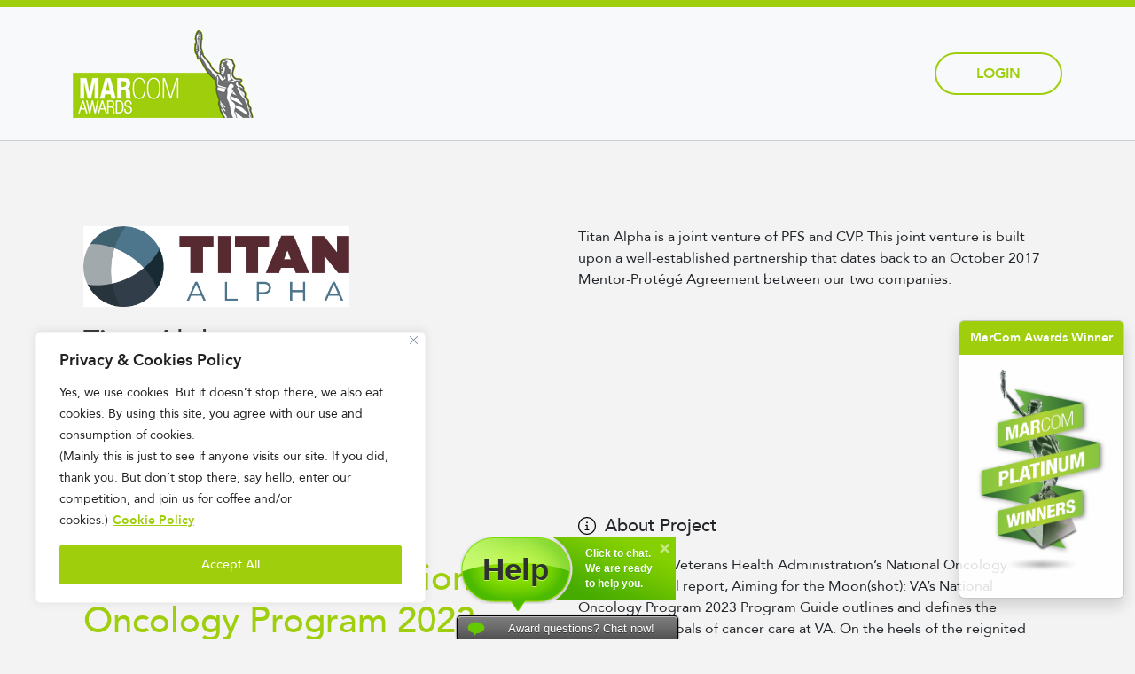

--- FILE ---
content_type: text/css
request_url: https://enter.amcpros.com/marcom/wp-content/themes/amcp/css/fonts/avenir/avenir.css
body_size: 89
content:
@font-face {
    font-family: 'Avenir Black Oblique';
    src: url('Avenir-BlackOblique.woff2') format('woff2'),
        url('Avenir-BlackOblique.woff') format('woff'),
        url('Avenir-BlackOblique.ttf') format('truetype');
    font-weight: 900;
    font-style: italic;
    font-display: swap;
}

@font-face {
    font-family: 'Avenir';
    src: url('Avenir-Black.woff2') format('woff2'),
        url('Avenir-Black.woff') format('woff'),
        url('Avenir-Black.ttf') format('truetype');
    font-weight: 900;
    font-style: normal;
    font-display: swap;
}

@font-face {
    font-family: 'Avenir';
    src: url('Avenir-HeavyOblique.woff2') format('woff2'),
        url('Avenir-HeavyOblique.woff') format('woff'),
        url('Avenir-HeavyOblique.ttf') format('truetype');
    font-weight: 900;
    font-style: italic;
    font-display: swap;
}

@font-face {
    font-family: 'Avenir';
    src: url('Avenir-Light.woff2') format('woff2'),
        url('Avenir-Light.woff') format('woff'),
        url('Avenir-Light.ttf') format('truetype');
    font-weight: 300;
    font-style: normal;
    font-display: swap;
}

@font-face {
    font-family: 'Avenir Book';
    src: url('Avenir-Book.woff2') format('woff2'),
        url('Avenir-Book.woff') format('woff'),
        url('Avenir-Book.ttf') format('truetype');
    font-weight: normal;
    font-style: normal;
    font-display: swap;
}

@font-face {
    font-family: 'Avenir Book';
    src: url('Avenir-BookOblique.woff2') format('woff2'),
        url('Avenir-BookOblique.woff') format('woff'),
        url('Avenir-BookOblique.ttf') format('truetype');
    font-weight: normal;
    font-style: italic;
    font-display: swap;
}

@font-face {
    font-family: 'Avenir';
    src: url('Avenir-Heavy.woff2') format('woff2'),
        url('Avenir-Heavy.woff') format('woff'),
        url('Avenir-Heavy.ttf') format('truetype');
    font-weight: 900;
    font-style: normal;
    font-display: swap;
}

@font-face {
    font-family: 'Avenir';
    src: url('Avenir-Oblique.woff2') format('woff2'),
        url('Avenir-Oblique.woff') format('woff'),
        url('Avenir-Oblique.ttf') format('truetype');
    font-weight: normal;
    font-style: italic;
    font-display: swap;
}

@font-face {
    font-family: 'Avenir';
    src: url('Avenir-Medium.woff2') format('woff2'),
        url('Avenir-Medium.woff') format('woff'),
        url('Avenir-Medium.ttf') format('truetype');
    font-weight: 500;
    font-style: normal;
    font-display: swap;
}

@font-face {
    font-family: 'Avenir';
    src: url('Avenir-LightOblique.woff2') format('woff2'),
        url('Avenir-LightOblique.woff') format('woff'),
        url('Avenir-LightOblique.ttf') format('truetype');
    font-weight: 300;
    font-style: italic;
    font-display: swap;
}

@font-face {
    font-family: 'Avenir';
    src: url('Avenir-Roman.woff2') format('woff2'),
        url('Avenir-Roman.woff') format('woff'),
        url('Avenir-Roman.ttf') format('truetype');
    font-weight: normal;
    font-style: normal;
    font-display: swap;
}

@font-face {
    font-family: 'Avenir';
    src: url('Avenir-MediumOblique.woff2') format('woff2'),
        url('Avenir-MediumOblique.woff') format('woff'),
        url('Avenir-MediumOblique.ttf') format('truetype');
    font-weight: 500;
    font-style: italic;
    font-display: swap;
}



--- FILE ---
content_type: application/javascript; charset=UTF-8
request_url: https://amcp.ladesk.com/scripts/button.php?ChS=UTF-8&C=Widget&i=didr44vm&p=__S__enter.amcpros.com%2Fmarcom%2Fentry%2Faiming-for-the-moonshot-vas-national-oncology-program-2023-program-guide%2F
body_size: 1510
content:
function init_button_didr44vm(widget) {
    if (widget.isInitialized()) {
        return;
    }
    widget.initDateChanged('1768922448');
    widget.initCss('@media print { #{$buttonid} { display:none}}   @media screen and (max-device-width: 480px) {#{$buttonid}>*{-webkit-animation:initial !important; animation:initial !important; -webkit-transform: scale(0.6) !important;-ms-transform: scale(0.6) !important;-o-transform: scale(0.6) !important; transform:scale(0.6) !important;}} @media screen and (max-device-width: 667px) and (-webkit-min-device-pixel-ratio: 2) {#{$buttonid}>*{-webkit-animation:initial !important; animation:initial !important; -webkit-transform: scale(0.7) !important;-ms-transform: scale(0.7) !important;-o-transform: scale(0.7) !important; transform:scale(0.7) !important;}} @media screen and (max-device-width: 740px) and (-webkit-min-device-pixel-ratio: 3) {#{$buttonid}>*{-webkit-animation:initial !important; animation:initial !important; -webkit-transform: scale(0.8) !important;-ms-transform: scale(0.8) !important;-o-transform: scale(0.7) !important; transform:scale(0.8) !important;}}');
    widget.initHtml('<div style="bottom: 28px;left: 50%; margin-left: -121px;-ms-transform-origin:50% 100%; -webkit-transform-origin:50% 100%; transform-origin:50% 100%; z-index: 999997; position: fixed;"><div style="position:relative; text-align:center; display: {$display};"><div style="display:inline-block; position:relative; cursor:pointer;"><div style="position:relative; min-width:110px; max-width:200px; box-sizing:border-box; -moz-box-sizing:border-box; -webkit-box-sizing:border-box; -ms-box-sizing:border-box; display:inline-block; *display:inline; *zoom:1; white-space:nowrap; color:#2f3030; font-size:35px; font-weight:bold; font-family:Arial,Verdana,Helvetica,sans-serif; line-height:77px; height:77px; padding:0 25px; margin:0 0 10px;"><div style="visibility:hidden; font-size:35px; font-weight:bold; font-family:Arial,Verdana,Helvetica,sans-serif; line-height:77px;">Help</div><div style="white-space:nowrap; color:#2f3030; font-size:35px; font-weight:bold; font-family:Arial,Verdana,Helvetica,sans-serif; line-height:77px; display:block; position:absolute; left:61px; right:57px; top:0; height:77px; background:url(//amcp.ladesk.com/themes/install/_common_templates/img/cwpresets/bubble-01-green-pipe.png) repeat-x top left;"></div><div style="display:block; position:absolute; left:0; top:0; height:77px; width:61px; background:url(//amcp.ladesk.com/themes/install/_common_templates/img/cwpresets/bubble-01-green-balloon-left.png) no-repeat left top;"></div>                                                                                                                   <div style="display:block; position:absolute; right:0; top:0; height:77px; width:57px; background:url(//amcp.ladesk.com/themes/install/_common_templates/img/cwpresets/bubble-01-green-balloon-right.png) no-repeat right top;"></div><div style="display:block; position:absolute; bottom:0; left:50%; margin:0 0 -8px -6px; height:14px; width:16px; background:url(//amcp.ladesk.com/themes/install/_common_templates/img/cwpresets/bubble-01-green-triangle.png) no-repeat right top;"></div><div style="position:absolute; font-size:35px; font-weight:bold; font-family:Arial,Verdana,Helvetica,sans-serif; line-height:77px; right:5px; top:0; left:5px; overflow:hidden; height:77px; line-height:74px; text-shadow:0 1px #c2f56a; -moz-text-shadow:0 1px #c2f56a; -webkit-text-shadow:0 1px #c2f56a;">Help</div></div><div style="max-width:200px; margin:1px 0 0 -20px; vertical-align:top; position:static; display:inline-block; *display:inline; *zoom:1; white-space:nowrap; font-size:12px; font-weight:bold; font-family:Arial,Verdana,Helvetica,sans-serif;"><div style="color:#ffffff; font-size:12px; font-weight:bold; font-family:Arial,Verdana,Helvetica,sans-serif; line-height:17px; position:relative; text-align:left; display:inline-block; *display:inline; *zoom:1; line-height:17px; height:77px; *height:63px; padding:14px 25px 0 36px; box-sizing:border-box; -moz-box-sizing:border-box; -webkit-box-sizing:border-box; -ms-box-sizing:border-box;"><div style="visibility:hidden; max-width:150px; word-wrap:break-word; white-space:normal; height:54px; overflow:hidden;">Click to chat.<br/>We are ready<br/>to help you.</div><div style="position:absolute; left:30px; right:0px; top:0; height:77px; background:url(//amcp.ladesk.com/themes/install/_common_templates/img/cwpresets/bubble-01-green-pipe2.png) repeat-x top left;"></div><div style="display:block; position:absolute; left:0; top:0; height:77px; right:0; background:url(//amcp.ladesk.com/themes/install/_common_templates/img/cwpresets/bubble-01-green-rectangle.png) no-repeat left top;"></div><div style="position:absolute; right:25px; top:10px; left:36px; text-shadow:0 1px #4cba00; -moz-text-shadow:0 1px #4cba00; -webkit-text-shadow:0 1px #4cba00; color:#ffffff; font-size:12px; font-weight:bold; font-family:Arial,Verdana,Helvetica,sans-serif; line-height:17px; max-width:150px; overflow:hidden; white-space:normal; bottom:13px;">Click to chat.<br/>We are ready<br/>to help you.</div><div onClick="(event.target || event.srcElement).parentNode.parentNode.parentNode.parentNode.style.display = \'none\'; if (event.stopPropagation) {event.stopPropagation();} else {event.cancelBubble = true;} if (event.preventDefault) {event.preventDefault();}LiveAgent.instance.getWidget(\'{$buttonid}\').closeBubble();" style="display:block; position:absolute; top:5px; right:5px; width:15px; height:15px; background:url(//amcp.ladesk.com/themes/install/_common_templates/img/cwpresets/cross-light.png) no-repeat center center;"></div></div></div></div></div></div><div style="bottom: 0px;left: 50%; margin-left: -125px;-ms-transform-origin:50% 100%; -webkit-transform-origin:50% 100%; transform-origin:50% 100%; z-index: 999997; position: fixed;"><!-- CollapsableBubbleTextFloatingBottom2 --><div style="text-align:right;"><div style="min-width:250px; position:relative; display:inline-block; text-align:center; box-shadow:0 0 2px #000000; -moz-box-shadow:0 0 2px #000000; -webkit-box-shadow:0 0 2px #000000; border:1px solid #000000; border-bottom:none; white-space:nowrap; border-radius:5px 5px 0 0; -moz-border-radius:5px 5px 0 0; -webkit-border-radius:5px 5px 0 0; font-size:13px; cursor:pointer; font-family:Arial,Verdana,Helvetica,sans-serif; line-height:26px; height:26px; background:url(//amcp.ladesk.com/themes/install/_common_templates/img/cwpresets/bubble-01-white-pipe.png) repeat-x left bottom #7b7b7b; color:#ffffff;"><div style="text-shadow:0 1px #333333; -moz-text-shadow:0 1px #333333; -webkit-text-shadow:0 1px #333333; line-height:26px; height:26px; border:1px solid #bbbbbb; border-bottom:none; padding:0 10px 0 40px; border-radius:4px 4px 0 0; -moz-border-radius:4px 4px 0 0; -webkit-border-radius:4px 4px 0 0; font-size:13px; font-family:Arial,Verdana,Helvetica,sans-serif; color:#ffffff; background:url(//amcp.ladesk.com/themes/install/_common_templates/img/cwpresets/bubble-01-green-bubble-small.png) no-repeat 10px 5px;">Award questions? Chat now!</div></div></div></div>');
    widget.setTitleName('Live chat button');
    widget.initEmbeddedChat('scripts/generateWidget.php?v=5.60.2.20260109105047&t=1768922448&cwid=didr44vm&cwt=chat', '350', '450', 'BR', '');
    widget.initPreChatForm('scripts/generateWidget.php?v=5.60.2.20260109105047&t=1768922448&cwid=didr44vm&cwt=onlineform', '350', '500', 'BR', '', '');
    widget.onOnline();

}
var widgets = LiveAgent.instance.getWidgetsByWidgetId('didr44vm');
var widgetsLength = widgets.length;
for (var i = 0; i < widgetsLength; i++) {
    init_button_didr44vm(widgets[i]);
}


--- FILE ---
content_type: text/plain
request_url: https://www.google-analytics.com/j/collect?v=1&_v=j102&a=1824361543&t=pageview&_s=1&dl=https%3A%2F%2Fenter.amcpros.com%2Fmarcom%2Fentry%2Faiming-for-the-moonshot-vas-national-oncology-program-2023-program-guide%2F&ul=en-us%40posix&dt=Aiming%20for%20the%20Moon(shot)%3A%20VA%E2%80%99s%20National%20Oncology%20Program%202023%20Program%20Guide%20-%20MarCom%20Awards&sr=1280x720&vp=1280x720&_u=IADAAEABAAAAACAAI~&jid=931647818&gjid=390439577&cid=495305839.1768923370&tid=UA-45915128-3&_gid=2128386521.1768923370&_r=1&_slc=1&z=470416078
body_size: -451
content:
2,cG-43E0NTV76F